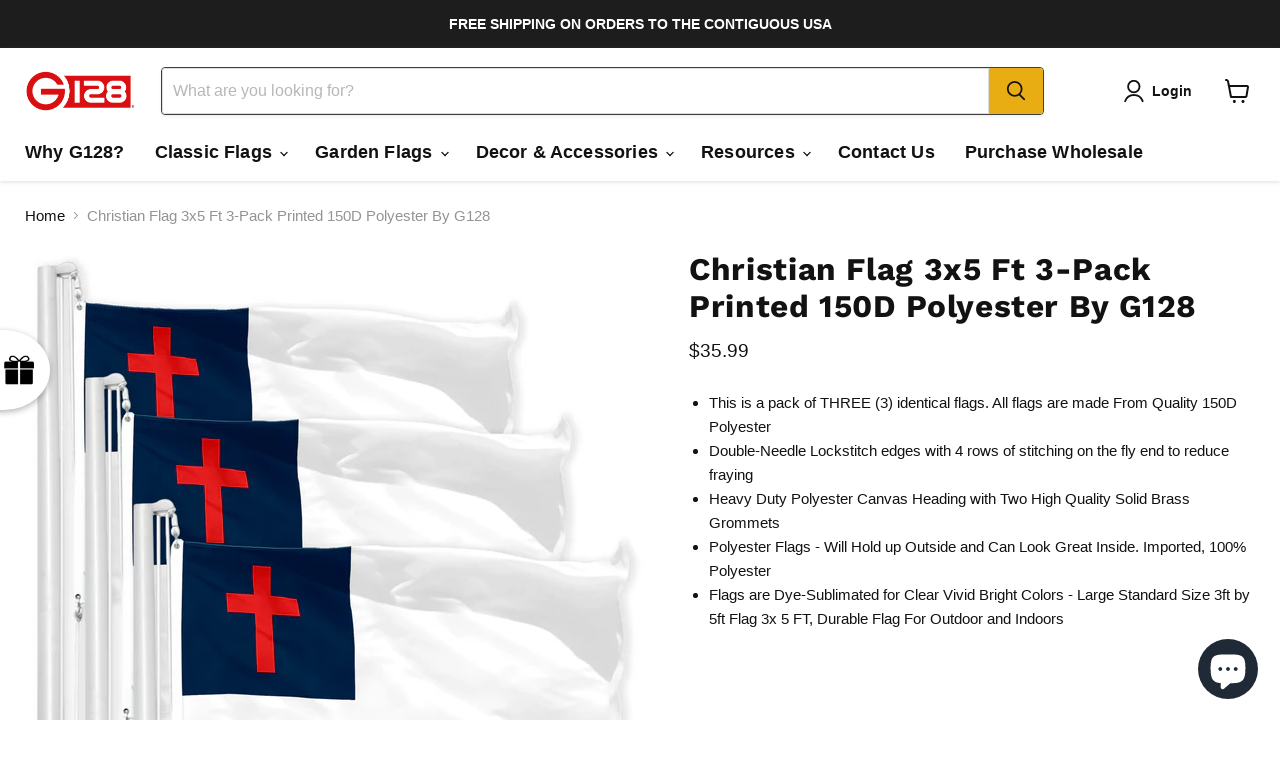

--- FILE ---
content_type: text/html; charset=utf-8
request_url: https://g128store.com/collections/all/products/christian-150d-3x5-3-pack?view=recently-viewed
body_size: 1747
content:






















  












<li
  class="productgrid--item  imagestyle--natural        product-recently-viewed-card    show-actions--mobile"
  data-product-item
  data-product-quickshop-url="/products/christian-150d-3x5-3-pack"
  
    data-recently-viewed-card
  
>
  <div class="productitem" data-product-item-content>
    
    
    
    

    

    

    <div class="productitem__container">
      <div class="product-recently-viewed-card-time" data-product-handle="christian-150d-3x5-3-pack">
      <button
        class="product-recently-viewed-card-remove"
        aria-label="close"
        data-remove-recently-viewed
      >
        


                                                                      <svg class="icon-remove "    aria-hidden="true"    focusable="false"    role="presentation"    xmlns="http://www.w3.org/2000/svg" width="10" height="10" viewBox="0 0 10 10" xmlns="http://www.w3.org/2000/svg">      <path fill="currentColor" d="M6.08785659,5 L9.77469752,1.31315906 L8.68684094,0.225302476 L5,3.91214341 L1.31315906,0.225302476 L0.225302476,1.31315906 L3.91214341,5 L0.225302476,8.68684094 L1.31315906,9.77469752 L5,6.08785659 L8.68684094,9.77469752 L9.77469752,8.68684094 L6.08785659,5 Z"></path>    </svg>                                              

      </button>
    </div>

      <div class="productitem__image-container">
        <a
          class="productitem--image-link"
          href="/products/christian-150d-3x5-3-pack"
          aria-label="/products/christian-150d-3x5-3-pack"
          tabindex="-1"
          data-product-page-link
        >
          <figure
            class="productitem--image"
            data-product-item-image
            
              style="--product-grid-item-image-aspect-ratio: 1.0;"
            
          >
            
              
                
                

  
    <noscript data-rimg-noscript>
      <img
        
          src="//g128store.com/cdn/shop/products/51596100961_1b4f61299e_o_1d07ce98-d4cd-4180-8f98-bcebaed0da82_512x512.jpg?v=1648136270"
        

        alt=""
        data-rimg="noscript"
        srcset="//g128store.com/cdn/shop/products/51596100961_1b4f61299e_o_1d07ce98-d4cd-4180-8f98-bcebaed0da82_512x512.jpg?v=1648136270 1x, //g128store.com/cdn/shop/products/51596100961_1b4f61299e_o_1d07ce98-d4cd-4180-8f98-bcebaed0da82_1024x1024.jpg?v=1648136270 2x, //g128store.com/cdn/shop/products/51596100961_1b4f61299e_o_1d07ce98-d4cd-4180-8f98-bcebaed0da82_1536x1536.jpg?v=1648136270 3x, //g128store.com/cdn/shop/products/51596100961_1b4f61299e_o_1d07ce98-d4cd-4180-8f98-bcebaed0da82_2048x2048.jpg?v=1648136270 4x"
        class="productitem--image-alternate"
        
        
      >
    </noscript>
  

  <img
    
      src="//g128store.com/cdn/shop/products/51596100961_1b4f61299e_o_1d07ce98-d4cd-4180-8f98-bcebaed0da82_512x512.jpg?v=1648136270"
    
    alt=""

    
      data-rimg="lazy"
      data-rimg-scale="1"
      data-rimg-template="//g128store.com/cdn/shop/products/51596100961_1b4f61299e_o_1d07ce98-d4cd-4180-8f98-bcebaed0da82_{size}.jpg?v=1648136270"
      data-rimg-max="4167x4167"
      data-rimg-crop="false"
      
      srcset="data:image/svg+xml;utf8,<svg%20xmlns='http://www.w3.org/2000/svg'%20width='512'%20height='512'></svg>"
    

    class="productitem--image-alternate"
    
    
  >



  <div data-rimg-canvas></div>


              
              

  
    <noscript data-rimg-noscript>
      <img
        
          src="//g128store.com/cdn/shop/products/51595285482_6154946e92_o_512x512.jpg?v=1648136270"
        

        alt=""
        data-rimg="noscript"
        srcset="//g128store.com/cdn/shop/products/51595285482_6154946e92_o_512x512.jpg?v=1648136270 1x, //g128store.com/cdn/shop/products/51595285482_6154946e92_o_1024x1024.jpg?v=1648136270 2x, //g128store.com/cdn/shop/products/51595285482_6154946e92_o_1536x1536.jpg?v=1648136270 3x, //g128store.com/cdn/shop/products/51595285482_6154946e92_o_2048x2048.jpg?v=1648136270 4x"
        class="productitem--image-primary"
        
        
      >
    </noscript>
  

  <img
    
      src="//g128store.com/cdn/shop/products/51595285482_6154946e92_o_512x512.jpg?v=1648136270"
    
    alt=""

    
      data-rimg="lazy"
      data-rimg-scale="1"
      data-rimg-template="//g128store.com/cdn/shop/products/51595285482_6154946e92_o_{size}.jpg?v=1648136270"
      data-rimg-max="2560x2560"
      data-rimg-crop="false"
      
      srcset="data:image/svg+xml;utf8,<svg%20xmlns='http://www.w3.org/2000/svg'%20width='512'%20height='512'></svg>"
    

    class="productitem--image-primary"
    
    
  >



  <div data-rimg-canvas></div>


            

            



























          </figure>
        </a>
      </div><div class="productitem--info">
        
          
        

        

        <h2 class="productitem--title">
          <a href="/products/christian-150d-3x5-3-pack" data-product-page-link>
            Christian Flag 3x5 Ft 3-Pack Printed 150D Polyester By G128
          </a>
        </h2>

        
          
            <span class="productitem--vendor">
              <a href="/collections/vendors?q=G128" title="G128">G128</a>
            </span>
          
        

        
          






























<div class="price productitem__price ">
  
    <div
      class="price__compare-at "
      data-price-compare-container
    >

      
        <span class="money price__original" data-price-original></span>
      
    </div>


    
      
      <div class="price__compare-at--hidden" data-compare-price-range-hidden>
        
          <span class="visually-hidden">Original price</span>
          <span class="money price__compare-at--min" data-price-compare-min>
            $35.99
          </span>
          -
          <span class="visually-hidden">Original price</span>
          <span class="money price__compare-at--max" data-price-compare-max>
            $35.99
          </span>
        
      </div>
      <div class="price__compare-at--hidden" data-compare-price-hidden>
        <span class="visually-hidden">Original price</span>
        <span class="money price__compare-at--single" data-price-compare>
          
        </span>
      </div>
    
  

  <div class="price__current  " data-price-container>

    

    
      
      
      <span class="money" data-price>
        $35.99
      </span>
    
    
  </div>

  
    
    <div class="price__current--hidden" data-current-price-range-hidden>
      
        <span class="money price__current--min" data-price-min>$35.99</span>
        -
        <span class="money price__current--max" data-price-max>$35.99</span>
      
    </div>
    <div class="price__current--hidden" data-current-price-hidden>
      <span class="visually-hidden">Current price</span>
      <span class="money" data-price>
        $35.99
      </span>
    </div>
  

  
    
    
    
    

    <div
      class="
        productitem__unit-price
        hidden
      "
      data-unit-price
    >
      <span class="productitem__total-quantity" data-total-quantity></span> | <span class="productitem__unit-price--amount money" data-unit-price-amount></span> / <span class="productitem__unit-price--measure" data-unit-price-measure></span>
    </div>
  

  
</div>


        

        
          
            <div class="productitem__stock-level">
              







<div class="product-stock-level-wrapper" >
  
    <span class="
  product-stock-level
  product-stock-level--high
  
">
      

      <span class="product-stock-level__text">
        
        <div class="product-stock-level__badge-text">
          
  
    
      
        In stock
      
    
  

        </div>
      </span>
    </span>
  
</div>

            </div>
          

          
            
          
        

        
          <div class="productitem--description">
            <p>
This is a pack of THREE (3) identical flags. All flags are made From Quality 150D Polyester

Double-Needle Lockstitch edges with 4 rows of stitchi...</p>

            
              <a
                href="/products/christian-150d-3x5-3-pack"
                class="productitem--link"
                data-product-page-link
              >
                View full details
              </a>
            
          </div>
        
      </div>

      
    </div>
  </div>

  
    <script type="application/json" data-quick-buy-settings>
      {
        "cart_redirection": true,
        "money_format": "${{amount}}"
      }
    </script>
  
</li>


--- FILE ---
content_type: text/css
request_url: https://g128store.com/cdn/shop/t/31/assets/boost-sd-custom.css?v=1769148778596
body_size: -681
content:
/*# sourceMappingURL=/cdn/shop/t/31/assets/boost-sd-custom.css.map?v=1769148778596 */


--- FILE ---
content_type: text/javascript; charset=utf-8
request_url: https://g128store.com/products/christian-150d-3x5-3-pack.js
body_size: 1175
content:
{"id":6665490497630,"title":"Christian Flag 3x5 Ft 3-Pack Printed 150D Polyester By G128","handle":"christian-150d-3x5-3-pack","description":"\u003cul\u003e\n\u003cli\u003eThis is a pack of THREE (3) identical flags. All flags are made From Quality 150D Polyester\u003cbr\u003e\n\u003c\/li\u003e\n\u003cli\u003eDouble-Needle Lockstitch edges with 4 rows of stitching on the fly end to reduce fraying\u003cbr\u003e\n\u003c\/li\u003e\n\u003cli\u003eHeavy Duty Polyester Canvas Heading with Two High Quality Solid Brass Grommets\u003cbr\u003e\n\u003c\/li\u003e\n\u003cli\u003ePolyester Flags - Will Hold up Outside and Can Look Great Inside. Imported, 100% Polyester\u003cbr\u003e\n\u003c\/li\u003e\n\u003cli\u003eFlags are Dye-Sublimated for Clear Vivid Bright Colors - Large Standard Size 3ft by 5ft Flag 3x 5 FT, Durable Flag For Outdoor and Indoors\u003c\/li\u003e\n\u003c\/ul\u003e\n\u003ciframe title=\"YouTube video player\" src=\"https:\/\/www.youtube.com\/embed\/LLufd8EpdOE?si=t-N4Gure1ASrtzkv\" height=\"315\" width=\"560\" allowfullscreen=\"\" allow=\"accelerometer; autoplay; clipboard-write; encrypted-media; gyroscope; picture-in-picture; web-share\" frameborder=\"0\"\u003e\u003c\/iframe\u003e","published_at":"2022-03-24T10:37:50-05:00","created_at":"2022-03-24T10:37:50-05:00","vendor":"G128","type":"MULTIPACK,G128 Multipacks,3x5 Ft,150D","tags":["150D Polyester","3PK","3x5 Feet","3x5 Ft","All Products","Brass Grommet","Classic Flags","LiteWeave Pro","Polyester","Printed","RELIGIOUS FLAGS","Single Sided","Social Religious Flags"],"price":3599,"price_min":3599,"price_max":3599,"available":true,"price_varies":false,"compare_at_price":null,"compare_at_price_min":0,"compare_at_price_max":0,"compare_at_price_varies":false,"variants":[{"id":39659043553374,"title":"Default Title","option1":"Default Title","option2":null,"option3":null,"sku":"FG-6CHR-4P2-3PK","requires_shipping":true,"taxable":true,"featured_image":null,"available":true,"name":"Christian Flag 3x5 Ft 3-Pack Printed 150D Polyester By G128","public_title":null,"options":["Default Title"],"price":3599,"weight":227,"compare_at_price":null,"inventory_management":"shopify","barcode":"0657467887448","requires_selling_plan":false,"selling_plan_allocations":[]}],"images":["\/\/cdn.shopify.com\/s\/files\/1\/2777\/3926\/products\/51595285482_6154946e92_o.jpg?v=1648136270","\/\/cdn.shopify.com\/s\/files\/1\/2777\/3926\/products\/51596100961_1b4f61299e_o_1d07ce98-d4cd-4180-8f98-bcebaed0da82.jpg?v=1648136270","\/\/cdn.shopify.com\/s\/files\/1\/2777\/3926\/products\/51596993825_b1c0378745_o_4c685495-da19-40b5-9c85-33aff3bb7c60.jpg?v=1648136270","\/\/cdn.shopify.com\/s\/files\/1\/2777\/3926\/products\/51595285142_cd36fd9f2c_o_fca6a013-a7b5-4613-ac76-932f6c319945.jpg?v=1648136270","\/\/cdn.shopify.com\/s\/files\/1\/2777\/3926\/products\/51596994330_5688cded4e_o_5f47f676-9a98-409d-b505-012a5a518e95.jpg?v=1648136270"],"featured_image":"\/\/cdn.shopify.com\/s\/files\/1\/2777\/3926\/products\/51595285482_6154946e92_o.jpg?v=1648136270","options":[{"name":"Title","position":1,"values":["Default Title"]}],"url":"\/products\/christian-150d-3x5-3-pack","media":[{"alt":null,"id":21140080984158,"position":1,"preview_image":{"aspect_ratio":1.0,"height":2560,"width":2560,"src":"https:\/\/cdn.shopify.com\/s\/files\/1\/2777\/3926\/products\/51595285482_6154946e92_o.jpg?v=1648136270"},"aspect_ratio":1.0,"height":2560,"media_type":"image","src":"https:\/\/cdn.shopify.com\/s\/files\/1\/2777\/3926\/products\/51595285482_6154946e92_o.jpg?v=1648136270","width":2560},{"alt":null,"id":21140081016926,"position":2,"preview_image":{"aspect_ratio":1.0,"height":4167,"width":4167,"src":"https:\/\/cdn.shopify.com\/s\/files\/1\/2777\/3926\/products\/51596100961_1b4f61299e_o_1d07ce98-d4cd-4180-8f98-bcebaed0da82.jpg?v=1648136270"},"aspect_ratio":1.0,"height":4167,"media_type":"image","src":"https:\/\/cdn.shopify.com\/s\/files\/1\/2777\/3926\/products\/51596100961_1b4f61299e_o_1d07ce98-d4cd-4180-8f98-bcebaed0da82.jpg?v=1648136270","width":4167},{"alt":null,"id":21140081049694,"position":3,"preview_image":{"aspect_ratio":1.0,"height":4167,"width":4167,"src":"https:\/\/cdn.shopify.com\/s\/files\/1\/2777\/3926\/products\/51596993825_b1c0378745_o_4c685495-da19-40b5-9c85-33aff3bb7c60.jpg?v=1648136270"},"aspect_ratio":1.0,"height":4167,"media_type":"image","src":"https:\/\/cdn.shopify.com\/s\/files\/1\/2777\/3926\/products\/51596993825_b1c0378745_o_4c685495-da19-40b5-9c85-33aff3bb7c60.jpg?v=1648136270","width":4167},{"alt":null,"id":21140081082462,"position":4,"preview_image":{"aspect_ratio":1.0,"height":4167,"width":4167,"src":"https:\/\/cdn.shopify.com\/s\/files\/1\/2777\/3926\/products\/51595285142_cd36fd9f2c_o_fca6a013-a7b5-4613-ac76-932f6c319945.jpg?v=1648136270"},"aspect_ratio":1.0,"height":4167,"media_type":"image","src":"https:\/\/cdn.shopify.com\/s\/files\/1\/2777\/3926\/products\/51595285142_cd36fd9f2c_o_fca6a013-a7b5-4613-ac76-932f6c319945.jpg?v=1648136270","width":4167},{"alt":null,"id":21140081115230,"position":5,"preview_image":{"aspect_ratio":1.0,"height":4167,"width":4167,"src":"https:\/\/cdn.shopify.com\/s\/files\/1\/2777\/3926\/products\/51596994330_5688cded4e_o_5f47f676-9a98-409d-b505-012a5a518e95.jpg?v=1648136270"},"aspect_ratio":1.0,"height":4167,"media_type":"image","src":"https:\/\/cdn.shopify.com\/s\/files\/1\/2777\/3926\/products\/51596994330_5688cded4e_o_5f47f676-9a98-409d-b505-012a5a518e95.jpg?v=1648136270","width":4167}],"requires_selling_plan":false,"selling_plan_groups":[]}

--- FILE ---
content_type: text/javascript
request_url: https://dashboard.wheelio-app.com/api/wheelioapp/getsettings?jsonp=WheelioAppJSONPCallback94&s=g128store-com.myshopify.com&d=g128store-com.myshopify.com&cu=https%3A%2F%2Fg128store.com%2Fproducts%2Fchristian-150d-3x5-3-pack&uid=94
body_size: 13061
content:
window['WheelioAppJSONPCallback94']('U2FsdGVkX1/FwhqtCmphM97/Xru07Xpq8lcc/AdkRn/R3yFRjA/YzC37KFkN6dAh+rzyp2XWBm2PdBDJjIEdf51gmw8cD0RC3f996zBQRBSv74RxbMpVBFxpadMys3/LJVOvhl/xXtV2OnhI86lLEV3G3Js19l9RsjkpRvzkkJj28F31dg/0mNwu9gMZVNsjKSsbLKmA9rYPOq/AYw7BxvjmvbbCB9SDC7m10N2LZAw1JaZipWZJ3CWt/ZCSOlmLuraLqAs35IU4mAhfShoQIxIYU6JvLyHP+QZpvmxw6PYpLVdNfk7tGR1dri9VEzn7UEa08BsKjAZ+nkOr5ZUyz/MV/CnDTGjN0YLCruhvL2K8BV2MGFJk//9fUuYNdjd7VntNkrGPNOiPIJ/BUMThvA2QdTDbDQNE9VPv9PGOnKL6LIDwA4++wyHATpBqZkSPa+KTFir5VQx4Eh9b53z7yZCeQOyMabypLAQQXFJcHJsTBehjlGfPKhXLj1SXN3a/YsYwaChrEEbNslX9kUg9TjlFtmIKc/AsKm/u6NP45kwlmvxh7C0YWz5Q+F964U+RnphVIM/hJn9bjRJLR6gCogYsOzMmdl+XaiLX+0jw84aDakfRH/cKDbbX645NsWqujJJrKTrdCoNCZvrA1zmZZPCgotYW/nlcevF90tJ18cMD392CFTyTepOTohwE3BVkksbN12M+fje3O6v/Twz8q5ibMrC/[base64]/Z9DJbH66Ut6edzd8CtT1AZk8t2DQJf+lswuchgzCCt9jFQXNUJ4WQK/3LTmwb/VhAEW0GbEyx9PLxeHk/[base64]/hS09XbHPq/tjnTXv0ZxL7qay7KTXdurjup1WPheF3caOIYLl0/Le6vKqttEmXKVYw0VwznjH77zbk2fh6B2fesSKkxyInPbVHgKTO19y7Xl1lLe4WDIj7i1CfM3QbCb6efNF8gjIs/TfJnZiXmSbZf50fUb0rwMNXXzKW+Or3+pH7Ma9NXWAcfAedMV4UXa3lqbOLRP1zR8+a0SCciq88m7ko22PksqFSU9I+y8OaJBDWFWV/N779QgCfGosvBsmfvqA1pJo32aLsNGV2VdBdbWMtVec7uF9YYjGfkzf0VjmSIpig36HAhb/W08s2OJo2RW+S1sz8qCqpM/eJFo6CYG6OeVH6U5/xCpBemdfMxw41rfsCxFwykVyLzp1M4EbwcYTboO/[base64]/Ci1yQLL8QoWyHxvY0UclJj0YzL+SnyDwFMJnDbWxyuRZxZA63kHrTkj1wstde+FpfABcxyKid7MIXW2uKtLKo+/9evfsUmKZ5DuvK7ri7p4TaSDD2kOUwhOZbinYzOMk0F78PhJCto1hjOfrRqzCj26HC214/11gClUVRFU+9ffedX1qHpcDIkD7VH/6arsaWBNlf5vXZpzBxeybaRKR2lrH6a0MncH9EbF9XgBWYwjkk9h7nEZxoZCGLUr4lE9R8CoTGOWz+S+c0+9LfHx3LNQqDEtfWfR2a2TFz6OZ0Hz6fT8v3WqvwVZlwLff1UfhC+fX5D6h5fhlrDBSpYMYaxar4kdPCb9pEW9JxAOXrcYAzEWD/YcFN4GQVJiP8WalpZup6RfIerWgkryfVEpQM9y8Yj9Xqw58kUTlKH1Eb+8ikNQBZQmmaV5E1ajRGG8Mm/UE8DPrEfjL1Ev3AcMN/Cd+1mfwT1nejDrBVuGjnxm9I4Pzaai2UpS+RP0J7msYkMgWcbuiw5VMctxOKKiIHgJyP4mAIA785k4nH+efMq3k4xgi5zdHRowqhEvlFDRJgYs+AGrCcyz4rVxI+atcuQKDgscCaOygfYRPwlKmzAds/V4O5Qe3s48kfFN8LmVmIXw/Zny2jnUEeEV/rO5b/F/1seGBrsMFzJYh1ot4+8lG4gxe7de1zFaXkMJXX7luAEVd6jDmv8VFPRACWXDo5bL34LHvBgMyn7saIwbCEsnxUJuelhEmH/N/OOFubGP/pqLLFJf3TcGrhaCxB6bORkHSroIL9wjzC4MtP1hVwOq0v9v/Gca8loMWXSaIAwIrIhmiMhUTNhTrN4YHpkcNJKiCD06f/zBCU0TMCN7KoVBKdhKRHV1TETnwnz+nPIrb8Govo6pXGuJVdILd5mOq1V19LlnfzfxC7cC2EKcdHtOvbCP+NquTgA5/+FwGvjM1yPoewndYd7fNNicwWqP1M6aeX6DaVD8DlR2GkBx1GL0uWVpVfeV3WPxO776OkFivqCSg5UYWZDn9u+GVcksgEYc3/mn89NBlCzTYaE3BLEv8ZCdvEaY7CIjCwH5T/uKVrlIM2Is2oPr/V+M6yak+oKIwrOZ/51VeqaaqzPhaaDJMnpJWfRpIz+8+mbgYZW4HY0KIpEPp7RPj7cJ9K8s50zunnEHoMILrsEQ4I5/qOCTcOcgDk4h9hDbvB/WC/A1NRx2qM7Dkr/yjEhU/N79lSpmPToNJpdNbSedeBuIRv9IBYBMOPoJUnK9jD6gLiVV6wejwuNGgqKyNrI/7Fed7fw7XqsuYomU1N5m+318WScL662mjH+01r8t4N7grkpOfFYuc7vxQT4E3MzAQbFUumP08FUbkx7nk5UZNAmwhaFBpjBSYTSAN6UCCTAA2lYR5+n1vw1kOCJkF05Oksel+CkMaM/4eLj2OKIpFs6rPpmuV41HPe4GEDxKfIl5e/HC1QFTcQTy8I7aTQuDSqZUbfSuSkiOPjfF3GCd99DaBBj4+bfhhSn6MmFsd9xRI/6zAV3NqPt07VPghePSL4t7K/oZGtpaIKwQ2AjAGKwkjPrHCaXnCqhorjBbsg6sHfc4DGm/FI6y41gO7VM8WPORyb/Wd9WM2VK+kA9JzEvNEqPLdsvKiZo3FAkFAnyePzFdBwU88lvRPEH+veMB7g94lcJw0TAGapqpO+lVFC9gNHFKnM6EsHp/EbOg8EtPSs8ikFkaEAPIow5aZ7mHqSLP5oig2pNkWYGvPrDFre/AcL7suLBDdhT/DOkr18wvrBBQj+5MAAUjkxx6nfw/h4FTJQmmWHNETJPq1/C/hkIrESoILljUMAPTOUkWDjRMk+fRMRB3LDFceSl8BZqC0BaDpRdQuCHzJsbB5+1Rja4DRWV49QM+B4za9dErZvbPhmR2iRflbOC4+7HaRtlZjJ2hZAb1AifNEJFMsEmKSi7AyKFgNj74vVoqGkfoLCUe7E2nQH1LugMdYdPdGYlLj6/RsixerCuC4OKsBYN2B6xcBNA0g5KJUfySlpK8U5qixMRITV6mg+2UzxarUkZC1gIUR4TtuYSfDPhIcgHddRkKMSFDpqHSzcviPfQUswRrI9OIKrQrZsRWVBEvwBTroPstqBIgevp9xUV7/4i9WEr38jPwKylYY474YoIKyQ8cORHVuRivVhPoKyPDl03tiifZ3CAMP2LuZGfHtNTYghO9rZ48wm6q+DV22fM+tu9dKkSNgcIU77EiyLa7wl9XSZao/fK4I3f3aa4+I6Ea7FxarXS2XLUdNLu3vre3HSodW1LxRgprLNtu2zb9zQGryRWtDak1WQ4uKSfH1RXk++vuUZ1E83TQnYIRcUdLTpubXZ34yDr3wdEsaa7nZyJw021LOP3pa0UT6EToHDxGmBP8biL0mqKyAf3c9TpoiUHoGtkdq1aLSmR82y+XJSZv26l/EmdSrJFvCX94cXfo7c4go2HQl9QrSoBdREvJFJBL7xmYEdMMIfkQy6jfOLWHOnoy9PHF48d2SdyBmI1OPMlmyKtt/6ppoJVUG/dcCEzQqXMRD3IqzigrQFeR4HEo1Gpku1ZU44EbCiXEVU/JKdTsiQkU26RTnNFKiSkzF3q9MChbR9xdIu4Yxm/V+8bSNz9eEFyuClLKdvco9ZTuaKN43UysccBsNgNlnuwX8tt9S/D2FT51fUpqRkPcn2U/zawjPPC9ow9hHITKvIgl4u4kiO0gQ0u2ogFYfse7SlhX3qMXCMolgxUtvdVcWGNWxXGON31eEKVPMMkViuOK4aDi6ifXuxMNhV+zXhvc8gQbjxzU+R78FMAelm7Ghe7Dc4pQWTRVQGgAcC722Un7FAuy+/bPs44rFZzaqeOMJs1DZns823EfS+HT7vnm6YUg8XZ4tf929LSwsqPUWmvZ9/AowqkYuogLXcyVV8Dz/16b6N5u6LIrx5pKN8YXArgP5l6h645gYg65Vl3RJ3sx8s7s9UtZIKZK1Tyl1xH50HKi67KhoX2iwWjuzJmsvGu7SfT1k3yc1KqFLGEf4SibI8x/tJNHYtUBRjLJA5GMB4atQtF59NjbtXCHQHWVyYFDbo8nermAjxtRJCzO+DaPamAQUHuUlTc78zj1UTudlVgcSm2RGrveK40ob01nD4QosVUVvqkhg1Wz3T19sgajc0IhZnjzFEdpQdgCf5XleHy4on3/+m5AQYdfM8GmmjvYMnVlkh7taOvsYOco4V3WjU0xC5UAQCdotOwRY5lH/VYwivKkmmPoHAq1lG/CdubmhpYRMbOVOgk1o0MLijUDhYzLYiJJM+X6YueNwq9eaPEDN/xffwuVvIpEAcTBIqOehAbAy+jIkemWqBaLmCkgMbLWvrSe9PMSy9EH8oj54jnrdVXCwlGXAkNeWPfbsKPmwl71Txb4TJEmuis7m9oKKctAwl15xdgc41tO6aMheUtMeHzyvY+ekryixOzTNB+8RhQibo95Lw+apHhI5QchOJIYb8iZhEcTtpLDUb/0Iz2toXEmwMHU6iajTF8outLELi/TvqECxtafQFy1tAc5tk0eEU+Upq9f3cgBS6oQP46tNkcPRLIpTnOMlhc3ddAx+kLrFF5KJt6Pem+1tepm7JNiZ/nUbN5inLGaGR0045mG5M3vmPtQoR/cJN1gC4RU64Z8hb+yoY8aV2PyBGkq2vqVoxv6TdJiVnUAijZmkoPa/mijWfLXAbRWKqs4K00ZdRuFf9hO4A3YrmVfCA8fSivX9AeOlGsjVcaEoUwIgNoTn3zai1934BKjazvC4Iu20BhtnL17/H3gaaQanLUW1fAv+bQODHlynNW+zMN7fEC8YuNK2JY4FbwL1nzfBYQ8YKv+22nCV+jYvI9QcqWgD1HeUuiI1dJPmZWRIyTsVU/KnRn7xQCp/eMe3wCjC/FzJu2txULM4U2zn1DKO5Gc3DcAm3tcf8mnAa1HLHoBd8wfEvl8jAh52Eweliee3prcZGCJ1Lqhw+ZGKCncBzVca0nvv1HMotl0R2TFTV7tzyOBnx8esfiafW8g6b8jwcY0P3neDJzwKeJzxSL7UGgFuvfYXhmt+1F2SE3Yq0r3igQYOO4o19NyOS7UUYmN/2D7y4ZHiJZzKnHhfQ0zRL/s6jRXE1XEPAedcEf2R6UvVPUEylrCuWjOnE7aGYC9i4BXZ/zzAIRs4cjl9IIUYvC9nHBho1gIk3FheXhHMDUlqnVCSbc7APyOX34lSF0O5S8UMMpqb7vdTVKr1aoHQtdv4euAwiyzzuxZTQu2W21NqAh4uVVHdMFn4AtdByuYA74hSI4G5sHRxQDNUI2lFjKTfyk5cEtM7MXnVqW3POdUY8KSU4NcPfN8K0/rfKN8Ay7HgHTM6vBFLbCJkFJK2ytOGsG8BfQjnF2zpiJOs63PQYD6ckInSI094sUgEc93oheLptI5ykVSFdcXiQRT/wNXADnYd+2tZxSMWBN+SKweVMVzp0kkarP97EMK2Jpq3aWCRSquOjOOJ1+bklJ/[base64]/KhzgQiG3P/W+uxSxtZEBKOBDNqp98lOKeBka++7AnIfVL3Plh/8UbjbMOmjn8zwT2dSlDAVLHmX77DLPTRrRsx8n5Yu57PEtodVd9dP+TnYtJbXCv4gudd0WhzmMwfEn0/QayhyjnRUGpk2y6O2srcmlLiqWwvC8Tn/tJTVM9Wm1weTcqGZil1SQF+P5GaBVPkvqUJXN70H5a5U3UsZqAtxbSNCkr/FTgAD8hviJhr23CRWaP4XNsu99KoFwPq9caAV0qifrz8mQa588lUus140c+aYbolwCQEZ93MMKEPZJgJ0gM7q+0Gf2gvsra/xVCrO9D5qc2Q7OhvB4+JfMR9fl0nLCK1+nSYbeHdbaTx99S4c//KcviHQ+Em7Y1pxtehFM1cGKhYr7qhkqzEjA0hKyQH+dkf/RWuMHQMfYSgKSR2wwK++NWlToLO/xwCiRmJvxwxXYAtI49NeCfFgy36yMHJxkNlmfLZtQOaaYNbf64vHia58Cl+6Xpm/2D1VzsBUrM3Gu1pTH+qb4EjZ47huppsEkuv2Sq/L7H6tZh3kxg/fPkJHgNBwQHirhFU9b3dCLHgmMle0e6IH9pAwZlgvbq9TyevPA+xGXoH74ngmzxlqK9uRwLmlHNOr0Yi8i31U0HpRoJfOC7ZGyKYBLf29exa5fu73BqgDo9MVInmqzOFZJiNQV5lKWKZziaxhd5BOLxfE5dU0DTxH6SzLWG+TV4uzrYylU/UqzK68ADV7Cb3RcfC6um8p7GX4aywwhYa4jcf0qbTT2UUrwkZap8+ZYnprohQ0Xa2DPcTcknhfzQ31xfggcOg51qQe2X7DFfSO0FbOx7Yt8w6nG1OmWJ+QVstEk+fDdXEVOh8YKmcNUZglKEPl3+tzUGvlXl6HjxUTjfh/WNHO5m4M/CA1911Lgken7EcesNOPALyD8tVfoc1olayGGs+J8t5Nd00uSQgJAD9Ky9G4+bx6E1Bz5azMV+o6fylBA8n3bw1928VSrwdIPDkm1STyHFz67ZjY6BMnPEjCScxK/t2OYt4JOxGsU9FJEb5S3sjLrtnHMdTLqLdAyjsoDRA91gOnKCmTBhqRrP4HU1acUk+/rZsQYPY4u9kFFvoeehFesh1Fl4qt5/f0lmAFAAFHh0Ygy3mCA03G8utEQsHdZ1EexvMnB2mpKDCqLa5KZr69MbHTKpTvvMDREjVNPxBUZNf6HYwNK99djRb9IszfpCGfoZX13oYSpx75kdVcNB1FRhQr3QneaCX/hGBHVh2vpPp6/gxAYhNCqdTSUeZnlS2iy5GQ4LytiwicBGwWw/YbO4GQf6Y/R6w/XFzjfGfqBVtySe5Mb5/wKDhBGb7RVfbqj+5DkLKwEZaPHkozN2jxdBBL0mHN8P9JRVCell16BPza9wScwphMvAYxne/iEJUzwFril3UOGQHv59e6z4lRK0POIVKdgH3zBMQLMRNqq+taqXyPTCUPQL/6zNwHf9pg/C35+sgdEpxXKMN+vQ0H7bDSPHjsYZOur3gSxKyyDwu5jW3prhkUirgaAnTfSomYTuVPP+nL4ZO4OESfPBe7MuwfDKS1fuMeRJ6/8ktJZordokiG4ZvmcICfOXiIDJcdq0nQVcIwkW7O2UXtHYtDr28wa3rbOyx68CXbQ7dVh4L+en5SuKouCi3PYLka/WqfPZC1P7Z8e2UlvQ98H2TQUy0goC+nKYzY7no70aLVRRfTv24JXyY8LRo73CfR+ZlxL4MGdAZ2YygFpHDpdJwFwqDmCR25kNeeoqPjfJqRahi1qm117ptE4j9H/VBI5Fc5y/UF5AckffWpxuTto/2Dj/o944EDFPjx9ToXuRGIyDF+MLTTR3uZkOjTac47WyvXIizNvU7UcT+F5/JQQXW5A7aZPcfvWbv3ZRcTH/J/2U0pFnH9FS3FXYxENSEkgpGfrd/uK91V3ToWfXIfVfqMuQjAhxL7II+339X2LspS7nrdb0/Z8LcEeAgBqV/clogOPwACcGeXdtNrr3Rpd+lHLBgZUl26iW/yT21CSy7W7rGkF1c5ba74A7ojc/bhpRS29Ve8zOkZ/AyQOfi0YpkWB6BQXrPaqdkZVpJDYy6sfpYyG9BeKOYAy7TkzFUMwVPu5g1pdJhygfpJNQh+M7atL/Jm72IlGSUNExjnIfLe7pk+FNszPftn546lNQrADHDLoPGMbGjfq3lemTCxiQW/LyCA1Iu+fJyJODrT5ZtFvjaQ/4Dft0Da1eevPlbqRFWejw4m64edUKy5DoO9/GyOKMwyu85UG3uVtNIQz881xTdJ8oDpN3Uj4gDVRnt89FzBF499781CRA1kmfEXBNsAU3pVNEPQTnTw1h41LSI8Jn8Hqx2gA4v7OkRGgHIOYifX6rFLXcCvyJTT77gDS6v8SwOHXyHWVjsy6Fszd3T3Q0an2q/oMF8s0+aMg65QgN44Qe6o36VeMC69ZoQ3G68Nfar9ZbQEnf2/rgQyESDWrqm7aXkXREYaDfWnIkl8EpP9rCk/yq9+Hg0TGRhPWjZ3xmIxnLcuHFgACFk198pqZvjVdDcllIuoj7cw7i4V7lRL5vRa08sy+NH3fpTiIqvCTK9J46Vv+R2d8eMUO5xSPlZmDWXHLauoHOy3pUDnvLzxCJAKoAuR/[base64]/QWlej8K7ntmQEyl7YmwEh2GY2LRhyZH1wZQ/0OxAefJJLap/3cPtPyHcQTI+rbPBNA8OuAkflpW7HcubEd4WPqNf2YltEzgMquclzH2/S44XQJE9eEgggcRGmq8GRrNQ0DGTPYHIIMq55dd1lqpCB5L+XjI9ckPWOUFl1evriwvss3S2ULTJIZ99KaAZ+vS/+Faq2XrriybgEYU/7vQt2IlHBcPRN1jdG5RW3I6Owj/7BK7wI2+EJ6By5EkCuiffKVE7K6vi+lxzc3n6NhLPRP1GFlSv7UUP7MUtdopbvvNRyc5xHYghAlcO9rCEBsIb+2/RHDRwmfJFPVzoZLtk+pRwMI6b5KppkH1YGfnYiawD4DvEDAYa5Iu4hBuDZmeiOIuwp/UvejdEXLlN2nqKbIT1h+uuJ0ul++w6ZJmUBLX+PTH+xvDc9dQRzU3bsXTloChOX6zN/l5KC0iEvmiokl0RTyEnhVzPdTgbK8YrrnrP/gH0kH+CgCCnof7OLW3Qx45mTYwJsK2ZmjC6Deqivd/IBwmJiiFmvHogBY2FfUF/El3mYEOD2zShEWspVxOuNnKeUfLfpByQAQg7/FBPxJzizVVTl4j2JUQSV/FN1hqMiv0hyjARM5kg2HrH3ZzaTWGhDsfhDB6HoL4A4kSCWmkJGSdbNnGVXPWeKaHBcEoSzuj1FkuAR0q+spZ/2XfWhIWlsYFevZZnvXNjr1Qaje5IkvsDlAh6vwT++NVlIXjjxsbL/FwUn9vqGthKgNy7inbAw1Xu9q13TVEXwDGNPf9G08+QDpJFtCgpo7LYHH7ONF5KaCwXKoPBYISvYASZgOD4qL0ggP5LCHoQ3q0TKatG4mU11V4JNLbWkfeDD4Zfl7riNz9g1v8VuA/2fDYakbaSgDLlhRUe25di15QkGnkMA+qHkygR5N3RaM18GtQGzlzq44T5fdkiwjfMQUlh2u6rCsTFnIzRuN2DFrfwJht8j6LhFp09GvrU6qONi+ZV/ld43nON51/qX6hXAW1EhOCd7FTD2VkIshxxHEQTK/1UFYLNptUt2GntTNwVH+uA6p+cUohnq63N3mY6FLgEjbR3wnv0Zq9frO+fHAvEBeiksPt/BiFF0y8zxXEcXMjAjfVxqQBnWjh0zrRabzzRX7c9dmocG7Yza/Gj//Pk8PA72mPXt5UH0mWGjI5ckC4SEh8Z7c1IK2iSS4pir6q8DtZNT8uLNRwJPrI+uc3nSBkQqW7JQiMEBiyx2XgRAbXD9o0/pOJvD+Qmw4P/1t1jPrJgWGmUbAyVZyUPgfQ2dKXoMO/OObD4vV5YXOJuYpUs5RMcgi+oWV5rvJDBLf/OW1qkUE1H1u5ln/bpZgQFEFMWu75efyc3eU0nHJnVnY2TEsd6LNmifAXmirgnUz1p8VO7aDbhIPz20Vi5bJ5dbDkbFHPgRQIao/Cih1GWNezpvnS4U8fpbaGBOLbc2XqFgzgaykE2eOETkXBQJKwB+AOpGnUjMMXmdnu9Ic8YVRGmw4AzZj6JJT8baolW9+8nSw3Lmfe0vxKyWM26TaNjS2FDW5tbLSR1fKl6t3nESsMgciqj3/0BPQecaoqA0mE+WKcWcDc5c8Yjr5ZqLwv3ymRVALVFaevRrzjsbcRxntI5JRckyAg6Gw/DXDCNmAka7RRaQuNhMZBxgiNG0p6Dqmx+KhNiqWphBRfiflc5k1qn6YlMu9TRy+xXX7h0aY87o9VhNFVr/qnFt9tX5/x+AGGL5YR6avE64zvi2BbAyzySJPljh4XWB22FNirRa9QjOpsy+aEu8VSjrqKDUjXNx7zRH7tb1/77evPyPCR8R0Vw61ipp/n0e7VquzydKqXc4Cspbeoa7j0aIADMSCpxH1B0ALFsmRC/O4bxDWT/9RRfZGQ3gsE7oDeVDEskmAI6AUAgvYlnaJEMBY3xdk23Fg5uncR9XhQcXl9kGU8qvm+rtDziCLu30+ZWqNKASmXvVITF8vLe9FQAnG1amKrTTQFUHWGpjtqLT9Mu34KnMBemROaLQHQB4GpyJuXub7f/bYrEred5DJR1cNTgpFcw==')

--- FILE ---
content_type: text/javascript
request_url: https://g128store.com/cdn/shop/t/31/assets/boost-sd-custom.js?v=1769148778596
body_size: -516
content:
//# sourceMappingURL=/cdn/shop/t/31/assets/boost-sd-custom.js.map?v=1769148778596
